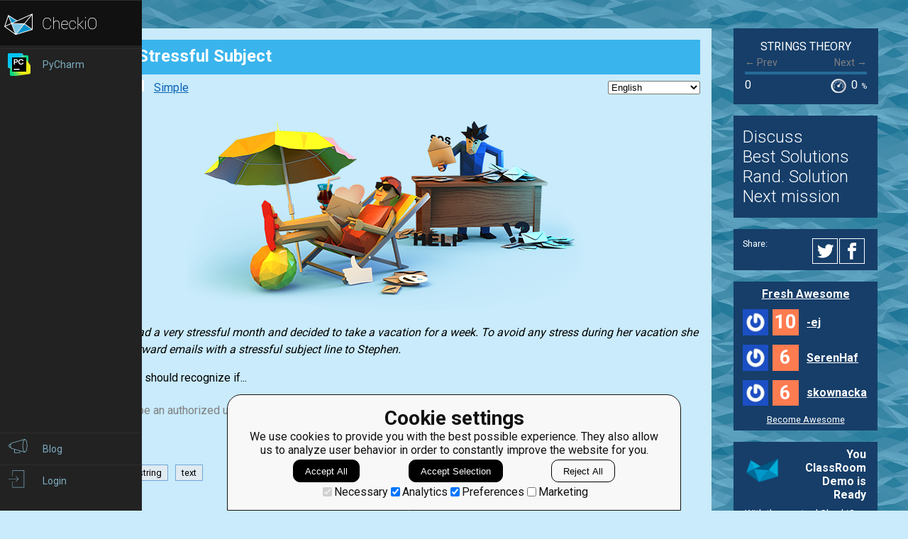

--- FILE ---
content_type: text/html; charset=utf-8
request_url: https://py.checkio.org/en/mission/stressful-subject/
body_size: 18432
content:
<!DOCTYPE html>
<html lang="en">
<head>
    
    <meta charset="utf-8">
    <title>
    
        
            Stressful Subject
        
    
    - python coding challenges - Py.CheckiO
</title>
    <meta itemprop="name" content="Stressful Subject mission. python coding challenges - Py.CheckiO" />
<meta name="description" content="Sofia had a very stressful month and decided to get a vacation for a week." />
<meta itemprop="description" content="Sofia had a very stressful month and decided to get a vacation for a week." />
<meta itemprop="image" content="https://d17mnqrx9pmt3e.cloudfront.net/media/missions/share/letters1.3.png" />


<!-- Twitter Card data -->
<meta name="twitter:card" content="summary_large_image">
<meta name="twitter:site" content="@PlayCheckiO">
<meta name="twitter:title" content="Stressful Subject mission. python coding challenges - Py.CheckiO">
<meta name="twitter:description" content="Sofia had a very stressful month and decided to get a vacation for a week.">
<meta name="twitter:creator" content="@PlayCheckiO">
<meta name="twitter:image" content="https://d17mnqrx9pmt3e.cloudfront.net/media/missions/share/letters1.3.png">

<!-- Open Graph data -->
<meta property="og:title" content="Stressful Subject mission. python coding challenges - Py.CheckiO" />
<meta property="og:type" content="article" />
<meta property="og:image" content="https://d17mnqrx9pmt3e.cloudfront.net/media/missions/share/letters1.3.png" />
<meta property="og:description" content="Sofia had a very stressful month and decided to get a vacation for a week." /> 
<meta property="og:site_name" content="Py.CheckiO - games for coders" />

    <meta name="viewport" content="width=device-width, initial-scale=1.0">

    


<link rel="icon" type="image/png" href="https://d17mnqrx9pmt3e.cloudfront.net/cdn/files2/images/favicons/32w/py.png" sizes="32x32">



<link rel="apple-touch-icon" href="https://d17mnqrx9pmt3e.cloudfront.net/cdn/files2/images/favicons/180w/py.png">



<link rel="icon" type="image/png" href="https://d17mnqrx9pmt3e.cloudfront.net/cdn/files2/images/favicons/192w/py.png" sizes="192x192">



    <link rel="stylesheet" href="https://d17mnqrx9pmt3e.cloudfront.net/mcss/base.css" media="screen" title="no title" charset="utf-8">
    <link href='https://fonts.googleapis.com/css?family=Roboto:400,500,300,700' rel='stylesheet' type='text/css'>

    <script>(function(w,d,s,l,i){w[l]=w[l]||[];w[l].push({'gtm.start':new Date().getTime(),event:'gtm.js'});var f=d.getElementsByTagName(s)[0],j=d.createElement(s),dl=l!='dataLayer'?'&l='+l:'';j.async=true;j.src='https://www.googletagmanager.com/gtm.js?id='+i+dl;f.parentNode.insertBefore(j,f);})(window,document,'script','dataLayer','GTM-PQTZQVLJ');</script>

<script>
    var GA_USERID = '0';
    var GA_USERLEVEL = 0;
    var GA_USERTAGS = '';
    var GA_USERDIFFICULTY = 'none';

    window.dataLayer = window.dataLayer || [];
</script>
    


    <script>
        window.sentryOnLoad = function () {
            Sentry.init({
                environment: "production-py"
            });
        };
    </script>
    <script src="https://js.sentry-cdn.com/5bab08250cd7c71b9d976893ee916021.min.js" crossorigin="anonymous"></script>


    
<script type="text/javascript">
    const SITE = {
        config: {},
        apiURLs: {
            'setSiteConfig': '/profile/set-site-config/',
        }
    };
</script>
    <script type="text/javascript">
    const STORAGE_THEME = 'theme';
    const THEME_DARK = 'theme-dark';
    const THEME_DEFAULT = 'theme-default';

    let documentElement = document.documentElement;

    function setTheme(themeName) {
        let currentTheme;
        if (themeName == THEME_DARK) {
            currentTheme = THEME_DEFAULT;
        } else {
            currentTheme = THEME_DARK;
        }

        localStorage.setItem(STORAGE_THEME, themeName);
        documentElement.classList.add(themeName);
        documentElement.classList.remove(currentTheme);
    }

    (function () {
        if (SITE.config.theme != null) {
            setTheme(SITE.config.theme);
        }
        else if (localStorage.getItem(STORAGE_THEME) === THEME_DARK) {
            setTheme(THEME_DARK);
        }
        else if (window.matchMedia && window.matchMedia('(prefers-color-scheme: dark)').matches) {
            setTheme(THEME_DARK);
        } else {
            setTheme(THEME_DEFAULT);
        }
    })();
</script>
    
    
<script type="text/javascript" src="https://d17mnqrx9pmt3e.cloudfront.net/jquery/jquery-2.2.4.min.js" crossorigin="anonymous"></script>

    
<script type="text/javascript" src="https://d17mnqrx9pmt3e.cloudfront.net/editor/lib/codemirror.js" crossorigin="anonymous"></script>
<script type="text/javascript" src="https://d17mnqrx9pmt3e.cloudfront.net/editor/mode/python/python.js" crossorigin="anonymous"></script>
<script type="text/javascript" src="https://d17mnqrx9pmt3e.cloudfront.net/editor/mode/javascript/javascript.js" crossorigin="anonymous"></script>

<link rel="stylesheet" href="https://d17mnqrx9pmt3e.cloudfront.net/editor/lib/codemirror.css">
<link rel="stylesheet" href="https://d17mnqrx9pmt3e.cloudfront.net/editor/theme/base16-dark.css">
<link rel="stylesheet" href="https://d17mnqrx9pmt3e.cloudfront.net/editor/theme/base16-light.css">
<link rel="stylesheet" href="https://d17mnqrx9pmt3e.cloudfront.net/editor/theme/elegant.css">
<link rel="stylesheet" href="https://d17mnqrx9pmt3e.cloudfront.net/editor/theme/monokai.css">
<link rel="stylesheet" href="https://d17mnqrx9pmt3e.cloudfront.net/editor/theme/night.css">
<link rel="stylesheet" href="https://d17mnqrx9pmt3e.cloudfront.net/editor/theme/nord.css">
<link rel="stylesheet" href="https://d17mnqrx9pmt3e.cloudfront.net/editor/theme/the-matrix.css">
<link rel="stylesheet" href="https://d17mnqrx9pmt3e.cloudfront.net/editor/theme/xq-light.css">
    
<script type="text/javascript" src="https://d17mnqrx9pmt3e.cloudfront.net/easymde/js/easymde-2.15.0.min.js" crossorigin="anonymous"></script>

<link rel="stylesheet" href="https://d17mnqrx9pmt3e.cloudfront.net/easymde/css/easymde-2.15.0.min.css">

    

<script type="text/javascript" src="https://d17mnqrx9pmt3e.cloudfront.net/js/widgets/countdown/jquery.countdown-2.1.0.min.js" crossorigin="anonymous"></script>
<script type="text/javascript" src="https://d17mnqrx9pmt3e.cloudfront.net/js/widgets/countdown/moment-2.29.1.min.js" crossorigin="anonymous"></script>
<script type="text/javascript" src="https://d17mnqrx9pmt3e.cloudfront.net/js/widgets/countdown/moment-timezone-with-data-0.5.33.js" crossorigin="anonymous"></script>

    
<script type="text/javascript" src="https://d17mnqrx9pmt3e.cloudfront.net/tsparticles/tsparticles.confetti.bundle.min.js" crossorigin="anonymous"></script>

    <script type="module" src="https://d17mnqrx9pmt3e.cloudfront.net/scripts/navbar.js" crossorigin="anonymous"></script>
    <script type="module" src="https://d17mnqrx9pmt3e.cloudfront.net/scripts/gtag.js" crossorigin="anonymous"></script>

    <script type="text/javascript" src="https://d17mnqrx9pmt3e.cloudfront.net/cdn/files2/lib/requirejs/require.js" crossorigin="anonymous"></script>

    <script>
        define('data/urls', {
	forum: {
		add: '/forum/add/',
		list: '/forum/',
	},
	profile: {
		login: '/login/checkio/'
	}
});

        // 

define('data/request', {
	interpreter: {
		id: null,
		slug: ''
	},
	site: {"advertising": [{"url": "/redirect/ad/jetbrains/left/?url=https%3A//www.jetbrains.com/pycharm/promo/%3Futm_source%3Dcheckio%26utm_medium%3Dcpc%26utm_campaign%3Dpycharm", "imageUrl": "https://d17mnqrx9pmt3e.cloudfront.net/media/sementadverti/PyCharm_icon.png", "name": "PyCharm"}], "analytics": "UA-1909926-5", "analyticsV2": "G-EYV4ZB11W6", "slug": "python", "domain": "py.checkio.org", "landingTitle": "Python practice", "metaTitle": "python coding challenges - Py.CheckiO", "metaDescription": "200 unique coding puzzles, 300000 python solutions. Improve your coding skills by playing games.", "prefix": "py", "identifier": "Py"},
	user: {"isAuthenticated": false, "idGa": "0"}

});

        define('data/interpreters', {
	interpreters: [{"id": 1, "slug": "python-27", "title": "Python 2.7", "logo": {"icon": "https://d17mnqrx9pmt3e.cloudfront.net/media/interpreters/icon/python2.png", "small": "https://d17mnqrx9pmt3e.cloudfront.net/media/interpreters/small/python2.png", "middle": "https://d17mnqrx9pmt3e.cloudfront.net/media/interpreters/middle/python2.png", "full": "https://d17mnqrx9pmt3e.cloudfront.net/media/interpreters/python2.png"}}, {"id": 2, "slug": "python-3", "title": "Python 3.8.0b3", "logo": {"icon": "https://d17mnqrx9pmt3e.cloudfront.net/media/interpreters/icon/python3.png", "small": "https://d17mnqrx9pmt3e.cloudfront.net/media/interpreters/small/python3.png", "middle": "https://d17mnqrx9pmt3e.cloudfront.net/media/interpreters/middle/python3.png", "full": "https://d17mnqrx9pmt3e.cloudfront.net/media/interpreters/python3.png"}}],
	currentInterpreter: {"slug": "python-3", "id": 2}
});

        function follow_user (username) {
            var request = new XMLHttpRequest();
            request.open('GET', '/community/quick-follow/' + username + '/');
            request.send();
            var elements = document.getElementsByClassName("btn__follow__" + username);
            while (elements.length > 0) {
                elements[0].remove();
            }
        }

    </script>
    
    <script>
        // 
define('data/task', {"code": "def is_stressful(subj: str) -> bool:\n    \"\"\"\n    recognize stressful subject\n    \"\"\"\n    return False\n\n\nprint(\"Example:\")\nprint(is_stressful(\"Hi\"))\n\nassert is_stressful(\"Hi\") == False\nassert is_stressful(\"I neeed HELP\") == True\nassert is_stressful(\"I neeed HLEP\") == False\n\nprint(\"The mission is done! Click 'Check Solution' to earn rewards!\")\n", "description": "<div><div class=\"for_info_only\" style=\"text-align: center\">\n<img src=\"https://d17mnqrx9pmt3e.cloudfront.net/media/missions/media/59ce692dcb1e480abc9cf269cab468ec/title.png\" style=\"max-height: 296px\">\n</div>\n<p class=\"for_info_only\">\n<i>Sofia has had a very stressful month and decided to take a vacation for a week.\n       To avoid any stress during her vacation she wants to forward emails with\n       a stressful subject line to Stephen.</i>\n</p>\n<p>\n    The function should recognize if...</p></div><div class=\"short_description\"><span class=\"short_description\">You should be an authorized user in order to see the full description and start solving this mission.</span></div>", "description_full": "<div class=\"for_info_only\" style=\"text-align: center\">\n<img src=\"https://d17mnqrx9pmt3e.cloudfront.net/media/missions/media/59ce692dcb1e480abc9cf269cab468ec/title.png\" style=\"max-height: 296px\"/>\n</div>\n<p class=\"for_info_only\">\n<i>Sofia has had a very stressful month and decided to take a vacation for a week.\n       To avoid any stress during her vacation she wants to forward emails with\n       a stressful subject line to Stephen.</i>\n</p>\n<p>\n    The function should recognize if a subject line is stressful.\n    A stressful subject line means that all letters are in uppercase, and/or the whole line ends\n    by at least 3 exclamation marks, and/or contains at least one of the following\n    \u201cred\u201d words: \"help\", \"asap\", \"urgent\". Any of those \"red\" words can be spelled\n    in different ways - \"HELP\", \"help\", \"HeLp\", \"H!E!L!P!\", \"H-E-L-P\", even in a\n    very loooong way \"HHHEEEEEEEEELLP,\" they just can't have any other letters interspersed between them.\n</p>\n<p>\n<strong>Input:</strong> Subject line as a string.\n</p>\n<p>\n<strong>Output:</strong> Boolean. \n</p>\n<div class=\"for_info_only\">\n<p>\n<strong>Examples:</strong>\n</p>\n<pre class=\"brush: python\">assert is_stressful(&quot;Hi&quot;) == False\nassert is_stressful(&quot;I neeed HELP&quot;) == True\nassert is_stressful(&quot;I neeed HLEP&quot;) == False\n</pre>\n</div>\n<p>\n<strong>Precondition:</strong>\n<li><i>Subject can be up to 100 letters</i></li>\n</p>\n", "description_partial": "<div><div class=\"for_info_only\" style=\"text-align: center\">\n<img src=\"https://d17mnqrx9pmt3e.cloudfront.net/media/missions/media/59ce692dcb1e480abc9cf269cab468ec/title.png\" style=\"max-height: 296px\">\n</div>\n<p class=\"for_info_only\">\n<i>Sofia has had a very stressful month and decided to take a vacation for a week.\n       To avoid any stress during her vacation she wants to forward emails with\n       a stressful subject line to Stephen.</i>\n</p>\n<p>\n    The function should recognize if...</p></div>", "id": 474, "is_editors_choice": false, "is_group_owner_access": false, "is_publication_mode_required": false, "is_publication_required": false, "is_publishable": true, "is_published": false, "is_score_game": false, "is_solved": false, "is_unlock_required": false, "language": "en", "owner": {"id": 1, "following_url": "/community/quick-follow/oduvan/", "is_limited_mode": false, "is_prouser": true, "is_staff": true, "level": 40, "username": "oduvan", "avatar_url": "https://d2l28oe7yi95h7.cloudfront.net/media/avatars/small/18157138_1555490524469977_1994333878486830083_n.jpg", "url": "/user/oduvan/"}, "publication_mode_message": "", "slug": "stressful-subject", "station_name": "Strings Theory", "title": "Stressful Subject"});


    </script>

    
    

    <meta name="viewport" content="width=device-width, initial-scale=1, maximum-scale=1, user-scalable=no">
    <meta name="format-detection" content="telephone=no"/>
    <meta name="format-detection" content="address=no"/>

    <link rel="stylesheet" href="https://d17mnqrx9pmt3e.cloudfront.net/mcss/mission.css" media="screen" title="no title" charset="utf-8">
    <link rel="stylesheet" href="https://d17mnqrx9pmt3e.cloudfront.net/editor/lib/codemirror.css">
    <style>
        .CodeMirror {
            height: inherit;
        }
        .CodeMirror-fullscreen {
            position: fixed !important;
            top: 0; left: 0; right: 0; bottom: 0;
            height: auto !important;
            z-index: 90000;
        }
        .cm-matchhighlight {
            border: 1px solid lightgreen; 
            border-left: 0px; 
            border-right: 0px; 
        }
    </style>

    
    <script type="module" src="https://d17mnqrx9pmt3e.cloudfront.net/scripts/guides.js" crossorigin="anonymous"></script>
    <script>
        var EDITOR = {
            user: {
                ID: 0,
                isAnonymous: true,
            },
            wsaio: "editor/None-474",
            config: {},
            configAvailableFields: ["theme", "hide_aside_stats", "auto_close_brackets", "auto_scroll_to_solutions", "highlight_same_word", "hide_best_solutions", "hot_key_to_run_code", "hot_key_to_check_solution", "hot_key_to_stop"],
            availableThemes: ["xq-light", "elegant", "default", "the-matrix", "monokai", "base16-dark", "base16-light", "night", "nord"],
            folder: "https://d17mnqrx9pmt3e.cloudfront.net/editor",
            task: {
                id: '474',
                isUnlockRequired: false,
                slug: 'stressful-subject',
                station: 'Strings Theory',
                solved: false,
                hasTitleImg: false,
                mediaFolder: 'https://d17mnqrx9pmt3e.cloudfront.net/media/missions/media/59ce692dcb1e480abc9cf269cab468ec/',
                extendEditor: '/mission/config-js-extend-options/task/474.js'
            },
            interpreter: {"slug": "python-3", "id": 2},
            apiURLs: {
                solveStats: '/mission/js-task-solve-stats/',
                cleanCode: '/mission/js-clean-code/',
                resetCode: '/mission/js-reset-task-code/474/',
                save: '/mission/js-task-save/',
                run: '/center/1/run/',
                console: '/center/1/console/',
                check: '/center/1/ucheck/',
                restore: '/center/1/restore/',
                'stop': '/center/1/stop/',
                'bestSolutions': '/api/publications-overview/?task=stressful-subject',
                'shareData': '/api/publications-sharing/?task=stressful-subject',
                'setAutoSharingConfig': '/class/set-auto-sharing-config/',
                'setEditorConfig': '/profile/set-editor-config/',
                'pair': '/api/pair-programming/',
                'user': '/api/user/',
            },
            links: {
                nextTask: '/mission/stressful-subject/next/',
                allSolutions: '/mission/stressful-subject/publications/',
                'static': 'https://d17mnqrx9pmt3e.cloudfront.net/editor',
                'mission': '/en/mission/stressful-subject/',
            },
            rjs_src: '/mission/rjs/?/mission/config-js-extend-options/task/474.js',
            isConsoleEnabled: true,
            isTesterModeEnabled: false,
            siteLanguage: 'python',
            accessCode: '',
            visual: {}
        };
        const PAIR_THREAD_ACTIONS = {"join": 10, "leave": 20, "kick": 25, "message": 30, "code": 40, "select": 50};
        EDITOR.visual.showConfetti = !EDITOR.task.solved;
        EDITOR.visual.showBestSolutionsTitle = !EDITOR.task.solved && EDITOR.task.hasTitleImg;

        var LANGUAGE_SLUG = 'en';
        var TASK_ID = '474';
        var inviteMessage = 'invites you to join a pair coding session';
    </script>

    

    
        <script id="language_notification" type="application/json">"notification"</script>
        <script type="text/javascript">
           var USER_QUEST_POINTS = 0,
               QUEST_TASK_UNLOCK_AMOUNT = 10,
               QUEST_PUBLICATIONS_UNLOCK_AMOUNT = 10;
        </script>
        <script type="module" src="https://d17mnqrx9pmt3e.cloudfront.net/scripts/quests.js" crossorigin="anonymous"></script>
        <script id="LANGUAGE_SUGGESTION_DATA" type="application/json">""</script>
        <script type="module" src="https://d17mnqrx9pmt3e.cloudfront.net/scripts/missions.js" crossorigin="anonymous"></script>
    
    
    
    <script type="module" src="https://d17mnqrx9pmt3e.cloudfront.net/scripts/editor.js" crossorigin="anonymous"></script>

    
</head>

<body>
    <script id="LTI_DATA" type="application/json">{"isAbsent": true, "isPresent": false}</script>
    
<noscript><iframe src="https://www.googletagmanager.com/ns.html?id=GTM-PQTZQVLJ" height="0" width="0" style="display:none;visibility:hidden"></iframe></noscript>
    <div class="auth-panel-container"></div>
    <nav class="nav-bar nav-bar--collapsed hidden js-navbar"></nav>
    <div class="ga-consent-popup js-gtag-consent-popup hidden"></div>
    <div class="js-popup-placeholder hidden"></div>
    
    

<div class="js-success-title hidden">Successful Operation!</div>
<div class="js-success-message hidden">Your data is up-to-date and ready for use!</div>
<div class="js-fail-title hidden">Failed Attempt!</div>
<div class="js-fail-message hidden">Something went wrong.</div>
<div class="js-required-message hidden">The field is required!</div>

<div class="quick-notifications js-notifications">

    <div class="notification hidden js-instant-notification">
        <div class="notification__wrapper">
            <div class="notification__icon notification__icon--fail hidden js-notification-icon"></div>
            <div class="notification__icon notification__icon--success hidden js-notification-icon"></div>
            <div class="notification__body">
                <div class="notification__title js-notification-title"></div>
                <div class="notification__text js-notification-text"></div>
            </div>
            <div class="notification__action notification__action--close hidden js-notification-close"></div>
        </div>
    </div>

</div>

    

    <div class="page__container page__container__taskinfo">
        <div id="main__container" class="page-container__column" role="main">
            
    <input type="hidden" name="csrfmiddlewaretoken" value="33gPoukPqL2COtNywzkkNLrXS47QOT3HSVN8TWqBEIoJIgDfLOpBWjOPdi677eNQ">
    
    
        

<input type="hidden" name="csrfmiddlewaretoken" value="33gPoukPqL2COtNywzkkNLrXS47QOT3HSVN8TWqBEIoJIgDfLOpBWjOPdi677eNQ">
<script id="IS_FOR_STAFF_ONLY" type="application/json">""</script>


    

    

<input type="hidden" id="currentPaymentType" value="own" />
<input type="hidden" id="currentPromoCode" />

<div class="awesome-purchase-popup js-awesome-purchase-popup  hidden">
    <div class="awesome-purchase-popup__blurred-area js-awesome-purchase-close"></div>
    <div class="awesome-purchase-popup__container">
        <div class="awesome-purchase-popup__header">
            <div class="awesome-purchase-popup__header__icon js-awesome-purchase-close"></div>
        </div>
        <div class="awesome-purchase-popup__header--mobile">
            <div class="awesome-purchase-popup__header__icon js-awesome-purchase-close"></div>
        </div>
        <div class="awesome-purchase-popup__body">
            <div class="awesome-purchase-popup__body__title">
                Buy Awesome Account
            </div>
            <div class="awesome-purchase-popup__body__options js-payment-block"></div>
            <div class="awesome-purchase-popup__body__controls">
                <a class="awesome-purchase-popup__body__control" href="/payments/become-awesome/">Learn More</a>
            </div>
        </div>
    </div>
</div>

    <script id="REPORT_DATA" type="application/json">{"missionReportUrl": "/mission/create-task-description-report/", "hintReportUrl": "/hints/create-mission-hint-description-report/", "icon": "/static/logos/py.svg"}</script>
    <div class="simple-header simple-header--thin-bottom">
        <div class="simple-header__icon-block">
            <div class="simple-header__icon">
                <img src="https://d17mnqrx9pmt3e.cloudfront.net/media/logos/task/middle/stressful-subject-disabled.png" alt="Stressful Subject">
            </div>
        </div>
        <div class="simple-header__title-block">
            <div class="simple-header__title">
                <div class="simple-header__name">
                    <h1>Stressful Subject</h1>
                </div>
                
            </div>
        </div>
    </div>

    <div class="main-container__missions__content">
        <div class="missions-content__nav">
            <span class="missions-content__nav__empty">
                
            </span>
            
                <div class="missions-content__nav__difficulty">
                    
                        <div class="task-difficulty difficulty-3">
                            <div class="difficulty-icon"></div>
                            
                                <a href="https://py.checkio.org/forum/post/17083/mission-complexityaccount-difficulty/">Simple</a>
                            
                        </div>
                    
                </div>
            

            <div class="missions-content__nav__languages">
                
                    <div class="missions-content__nav__languages__panel">
                        <select class="js-language-select" name="language-choice">
                            
                                
                                    
                                        <option value="/de/mission/stressful-subject/?notification=language" title="de">
                                            German
                                        </option>
                                    
                                 
                            
                                
                                    
                                        <option value="/en/mission/stressful-subject/?notification=language" selected title="en">
                                            English
                                        </option>
                                    
                                 
                            
                                
                                    
                                        <option value="/fr/mission/stressful-subject/?notification=language" title="fr">
                                            French
                                        </option>
                                    
                                 
                            
                                
                                    
                                        <option value="/pl/mission/stressful-subject/?notification=language" title="pl">
                                            Polish
                                        </option>
                                    
                                 
                            
                                
                                    
                                        <option value="/ru/mission/stressful-subject/?notification=language" title="ru">
                                            Russian
                                        </option>
                                    
                                 
                            
                                
                                    
                                        <option value="/uk/mission/stressful-subject/?notification=language" title="uk">
                                            Ukrainian
                                        </option>
                                    
                                 
                            
                                
                                    
                                        <option value="/zh-hans/mission/stressful-subject/?notification=language" title="zh-hans">
                                            Simplified Chinese
                                        </option>
                                    
                                 
                            
                        </select>
                    </div>
                
            </div>
        </div>
        <div class="missions-content__description">
            
                
                
                    
    
        
    


                    
                
            

            

            

            <div class="missions-content__description__text js-mission-description-report">
                

                

                <div><div class="for_info_only" style="text-align: center">
<img src="https://d17mnqrx9pmt3e.cloudfront.net/media/missions/media/59ce692dcb1e480abc9cf269cab468ec/title.png" style="max-height: 296px">
</div>
<p class="for_info_only">
<i>Sofia has had a very stressful month and decided to take a vacation for a week.
       To avoid any stress during her vacation she wants to forward emails with
       a stressful subject line to Stephen.</i>
</p>
<p>
    The function should recognize if...</p></div><div class="short_description"><span class="short_description">You should be an authorized user in order to see the full description and start solving this mission.</span></div>

                

                

                
            </div>

            
        </div>

        

        
    </div>

    
        <div class="content-controls js-content-controls">
            <div class="content-controls-tags">
                
                    <ul>
    
        <li><a href="/mission/search/?q=tag%3Aparsing" class="main-tag" title="parsing">parsing</a></li>
    
        <li><a href="/mission/search/?q=tag%3Astring" class="main-tag" title="string">string</a></li>
    
        <li><a href="/mission/search/?q=tag%3Atext" class="main-tag" title="text">text</a></li>
    
</ul>
                
            </div>
            
                <div class="content-controls-authors">
                    <div class="content-controls-authors-label">
                        <label>by:</label>
                    </div>
                    <div class="content-controls-authors-widget">
                        <div class="user-widget-follow">
    <div class="user-widget__avatar">
        <img src="https://d2l28oe7yi95h7.cloudfront.net/media/avatars/small/18157138_1555490524469977_1994333878486830083_n.jpg" alt="" title="oduvan">
    </div>
    <div class="user-widget__level user-widget__level--pro">
        <span>40</span>
    </div>

    <div class="user-widget__title">
        <div class="user-widget__username">
            <a href="/user/oduvan/" title="oduvan" class="username">oduvan</a>
        </div>
        
    </div>

</div>
                    </div>
                </div>
                <div class="content-controls-rate js-content-rate">
                    
                        

<div class="like-block">
    <span class="post_likes">
        
            <label class="voting">
                Rating: 49
            </label>
            <a class="bn_login_to_vote" href="/login/checkio/?action=sign_up&next=/en/mission/stressful-subject/">Sign up to vote</a>
        
    </span>
</div>

<script type="text/javascript">
    (function(){

        function getCookie(name) {
            var nameEQ = name + '=',
                ca = document.cookie.split(';'),
                lastValue, i, c;
            for (i = 0; i < ca.length; i++) {
                c = ca[i];
                while (c.charAt(0) === ' ') {
                    c = c.substring(1, c.length);
                }
                if (c.indexOf(nameEQ) === 0) {
                    lastValue = c.substring(nameEQ.length, c.length);
                }
            }
            return lastValue;
        }

        function sendTaskFeedback(taskId, languageSlug, feedback) {
            data = {
                'text': feedback,
                'task': taskId,
                'language': languageSlug
            }

            $.ajax({
                method: 'POST',
                headers: {
                    'X-CSRFToken': getCookie('csrftoken'),
                },
                data: JSON.stringify(data),
                contentType: "application/json; charset=utf-8",
                dataType: "json",
                url: '/mission/create-task-report/',
                success: function(data) {

                },
                error: function(xhr, status, error) {
                    alert(error);
                }
            });

        }

        var URL_VOTE_UP = '/vote/missions/task/474/up/',
            URL_VOTE_DOWN = '/vote/missions/task/474/down/',
            URL_VOTE_CLEAR = '/vote/missions/task/474/clear/',
            VOTE_OBJECT_ID = 474,

            $loadingBlock = document.getElementById('loadingBlock'),
            $voteBlock = document.body.querySelector('.like-block'),
            $bns = $voteBlock.querySelectorAll('.bn'),
            $score = $voteBlock.querySelector('.voting_score'),
            $bnVoted = $voteBlock.querySelector('.bn_voted'),

            hideButtons = function(e){
                for(var i=0; i<$bns.length; i++) {
                    var $buttonEl = $bns[i];
                    $buttonEl.hidden = true;
                };
                $loadingBlock.style.display = 'inline-block';
            };
            showButtons = function(e){
                $loadingBlock.style.display = 'none';
                for(var i=0; i<$bns.length; i++) {
                    var $buttonEl = $bns[i];
                    $buttonEl.hidden = false;
                };
            };
            bn_vote_click = function(e){
                var $el = e.target,
                    request_url = $el.className.indexOf('bn_vote_up') > -1 ? URL_VOTE_UP : (
                            $el.className.indexOf('bn_vote_down') > -1 ? URL_VOTE_DOWN : URL_VOTE_CLEAR
                        ),
                    prevScore = $score.innerText,
                    xhr = new XMLHttpRequest();
                $score.innerText = '...';
                if ($bnVoted) {
                    $bnVoted.classList.remove('bn_voted');
                }
                xhr.open('GET', request_url);
                xhr.onreadystatechange = function () {
                    if (xhr.readyState !== 4) {
                        showButtons();
                        return;
                    }
                    if (xhr.status !== 200) {
                        $score.innerText = prevScore;
                        if ($bnVoted) {
                            $bnVoted.classList.add('bn_voted');
                        }
                        alert('Some issue with a request');
                        showButtons();
                        return;
                    }
                    var data = JSON.parse(xhr.responseText);

                    if (!data.success) {
                        if ($bnVoted) {
                            $bnVoted.classList.add('bn_voted');
                        }
                        $score.innerText = prevScore;
                        alert('The vote wasn\'t accepted: ' + data.error_message);
                        showButtons();
                        return;
                    } else {
                        $el.classList.add('bn_voted');
                        $bnVoted = $el;
                        $score.innerText = data.score.score;
                        showButtons();

                        if (data.is_feedback_available){
                            let feedback = prompt("Why you don't like the mission?");
                            if (feedback != null) {
                                sendTaskFeedback(VOTE_OBJECT_ID, LANGUAGE_SLUG, feedback);
                            }
                        };

                        return;
                    }
                };
                xhr.send();
                hideButtons();
            };
        for(var i=0; i<$bns.length; i++) {
            var $el = $bns[i];
            $el.addEventListener("click", bn_vote_click);
        }
    })()
</script>

                    
                </div>
            
        </div>
    

    <div class="solve_it_panel">
        

        
    </div>

    

    <div class="missions-content__footer js-missions-content-footer"></div>

    <div class="modals hidden js-editor-modals">
        <div class="win win_settings js-editor-settings">
            <div class="title">Settings</div>
            <div class="available_themes js-available-themes"></div>
            <div class="options">
                <b>Code:</b>
                <ul>
                    <li>
                        <input type="checkbox" id="id_val_auto_close_brackets" class="val_auto_close_brackets js-auto-close-brackets"  value="1" />
                        <label for="id_val_auto_close_brackets">Auto close brackets and quotes</label>
                    </li>
                    <li>
                        <input type="checkbox" id="id_val_highlight_same_word" class="val_highlight_same_word js-highlight-same-word"  value="1" />
                        <label for="id_val_highlight_same_word">Highlight the same word</label>
                    </li>
                    
                </ul>

                <b>Other:</b>
                <ul>
                    <li>
                        <input type="checkbox" id="id_val_auto_scroll_to_solutions" class="val_auto_scroll_to_solutions js-auto-scroll-solutions"  value="1" />
                        <label for="id_val_auto_scroll_to_solutions">Auto scroll to the best solutions after successful check</label>
                    </li>
                    <li>
                        <input type="checkbox" id="id_val_hide_best_solutions" class="val_hide_best_solutions js-hide-best-solutions"  value="1" />
                        <label for="id_val_hide_best_solutions">Do not show the best solutions (but those are still available after "View All Solutions" button)</label>
                    </li>
                </ul>

                <div id="hot_keys_errors" class="hidden">Invalid hot key. Each hot key should be unique and valid</div>
                <b>Hot keys:</b>
                <ul>
                    <li>
                        <table class="table_hot_keys">
                            <tr><td><label for="id_run_code">to Run Code: </label></td><td>
                                <input
                                    id="id_run_code"
                                    value=""
                                    readonly
                                />
                            </td></tr>
                            <tr><td><label for="id_check_solution">to Check Solution: </label></td><td>
                                <input
                                    id="id_check_solution"
                                    value=""
                                    readonly
                                />
                            </td></tr>
                            <tr><td><label for="id_hot_key_to_stop">to Stop: </label></td><td>
                                <input
                                    id="id_hot_key_to_stop"
                                    value=""
                                    readonly
                                />
                            </td></tr>
                        </table>
                    </li>
                </ul>
            </div>
            <div class="btns">
                <a class="btn bn_save js-button-save-settings ga" data-action="settings" data-label="save">Save & Reload</a>
                <a class="btn bn_close js-button-close-modal">Close</a>
            </div>
        </div>
        <div class="win win_extensions">
            <div class="title">CheckiO Extensions</div>
            <div class="details">
                <p>CheckiO Extensions allow you to use local files to solve missions. More info in a
                    <a target="_blank" href="https://py.checkio.org/blog/new-tool-checkio-client/">blog post</a>.</p>
                <p>In order to install CheckiO client you'll need installed <a target="_blank" href="https://www.python.org/downloads/">Python</a> (version at least 3.8)</p>
                <p>Install CheckiO Client first:</p>
                <p>
                    <pre>pip3 install checkio_client</pre>
                </p>
                <p>Configure your tool</p>
                <p>
                    <pre>checkio --domain=py config --key=</pre>
                </p>
                <p>
                    Sync solutions into your local folder
                </p>
                <p>
                    <pre>checkio sync</pre>
                </p>
                <p>
                    (in beta testing) Launch local server so your browser can use it and sync solution between local file end extension on the fly. (doesn't work for safari)
                </p>
                <p>
                    <pre>checkio serv -d</pre>
                </p>
                <p>Alternatevly, you can install Chrome extension or FF addon</p>
                <p>
                    <pre>checkio install-plugin</pre>
                    <pre>checkio install-plugin --ff</pre>
                    <pre>checkio install-plugin --chromium</pre>
                </p>
                <p>
                    <a target="_blank" href="https://py.checkio.org/blog/new-tool-checkio-client/">Read more here</a> about other functionality that the checkio client provides. Feel free to <a target="_blank" href="https://github.com/CheckiO/checkio-client/issues">submit an issue</a> in case of any difficulties.
                </p>
            </div>
            <div class="btns">
                <a class="btn bn_close js-button-close-modal">Close</a>
            </div>
        </div>
        <div class="win win_pair_start">
            <div class="title">Pair Programming (Beta-version)</div>
            <div class="details">
                <p>Welcome to Pair Programming! Engage in real-time collaboration on coding projects by starting a session and sharing the provided unique URL with friends or colleagues. This feature is perfect for joint project development, debugging, or learning new skills together. Simply click 'Start Session' to begin your collaborative coding journey!</p>
                <p style="text-align: center;"><input style="width: 50%;" name="url" value="Loading..." readonly /> <a class="btn copy bn_copy_pair_url js-copy-pair-url"></a></p>
            </div>
            <div class="btns">
                <a class="btn bn_start">Start Session</a><a class="btn js-button-pair-close bn_close">Close</a>
            </div>
        </div>
        <div class="win win_pair_wait">
            <div class="title">Waiting for Pair Programming to start...</div>
            <div class="details">
                <p>You are trying to join a pair programming session that has not started yet.</p>
                <p>Please wait for the session creator to join.</p>
            </div>
            <div class="btns">
                <a class="btn bn_pair_exit">Leave</a>
            </div>
        </div>
        <div class="win win_pair_wait_reconnect">
            <div class="title">Waiting for Pair Programming to reconnect...</div>
            <div class="details">
                <p>It looks like the creator of the pair programming session closed the editor window.</p>
                <p>It might happen accidentally, so that you can wait for reconnection.</p>
            </div>
            <div class="btns">
                <a class="btn bn_pair_exit">Leave</a>
            </div>
        </div>
        <div class="bg js-background"></div>
    </div>

    <div class="container__missions__actions js-actions">
        <div class="loading hidden"></div>
        <div class="info hidden">
            <a class="btn bn_solveit ga js-button-solveit js-guides-editor-intro-2"
                rel="nofollow" title="Solve It" data-action="do" data-label="solve">Solve
                 (+8 points)
                </a>
        </div>
        <div class="solving hidden">
            <div class="pair js-pair-submenu hidden">
                <div class="user pair_submenu bn_pair_menu ga" data-action="pair_submenu" data-label="show">
                    <img class="avatar" src="">
                    <span class="name">Editor...</span>
                </div>
                <div class="list">
                    <a class="btn bn_owner_profile" target="_blank" href="">Owner...</a>
                    <a class="btn bn_editor_profile" target="_blank" href="">Editor...</a>
                    <a class="btn bn_pair_suggest_editor">Suggest to Edit...</a>
                    <a class="btn bn_pair_request_editor">Request Edit Permission</a>
                    <a class="btn bn_become_editor">Become Editor</a>
                    <a class="btn bn_pair_exit">Exit Pair Session</a>
                </div>
                <div class="sublist js-sublist hidden">
                    <div class="users js-users"></div>
                    <a class="btn bn_back_to_list">back</a>
                </div>
            </div>
            <div class="btns js-editor-buttons">
                <a class="btn bn_run ga js-editor-run-button js-guides-editor-intro-3" data-action="do" data-label="run" rel="nofollow" >Run Code
                    <span class="btn__hotkey"> ()</span>
                </a>
                <a class="btn bn_check ga js-editor-check-button js-guides-editor-intro-4" data-action="do" data-label="check" rel="nofollow">Check Solution
                    <span class="btn__hotkey"> ()</span>
                </a>
                <a class="btn bn_stop hidden ga js-editor-stop-button" data-action="do" data-label="stop" rel="nofollow">Stop
                    <span class="btn__hotkey"> ()</span>
                </a>
            </div>
            <div class="submenu js-submenu">
                <a class="btn bn_show_submenu js-button-show-submenu ga" data-action="submenu" data-label="show">&#9660;</a>
                <a class="btn bn_hide_submenu js-button-hide-submenu">&#9650;</a>
                <div class="list">
                    <a class="btn bn_fullscreen js-button-fullscreen">Fullscreen mode</a>
                    <a class="btn bn_reset_code js-button-reset-code ga"  data-action="submenu" data-label="reset_code">Reset code to inital...</a>
                    
                        <a class="btn bn_clean_code js-button-clean-code ga" data-action="submenu" data-label="clean_code">Format code (black)</a>
                    
                    
<!--                        <a class="btn bn_extensions js-button-extensions ga" data-action="submenu" data-label="extensions">Extensions...</a>-->
                    
                    <a class="btn bn_pair ga" data-action="submenu" data-label="pair">Pair programming (beta)...</a>
                    <a class="btn bn_pair_request_edit ga" data-action="submenu" data-label="pair_request_edit" style="display: none;">Request Pair Editing...</a>
                    <a class="btn bn_settings js-button-settings ga" data-action="submenu" data-label="settings">Settings...</a>
                </div>
            </div>
            <div class="syncing hidden js-syncing"></div>
        </div>
        <div class="solutions hidden">
            <div class="btns">
                
                    <a class="btn bn_solutions_leaderboard ga" data-action="do" data-label="all_solutions"
                        href="/mission/stressful-subject/publications/" rel="nofollow">
                        All Solutions
                    </a>
                    <a class="btn bn_next_mission ga" data-action="do" data-label="next_mission"
                        href="/mission/stressful-subject/next/" rel="nofollow">
                        Next Missions
                    </a>
                
            </div>
        </div>
        
        <div class="action_questions js-action-questions hidden">
            <div class="pair_question hidden">Do you want to be an editor? <a class="say_yes">Yes</a> or <a class="say_no">No</a></div>
        </div>
    </div>

    <div class="container__missions__actions__place js-missions-actions-place"></div>
    <div class="container__fullscreen hidden js-container-fullscreen">
        <a class="btn bn_exit_fullscreen js-button-exit-fullscreen">&times;</a>
    </div>
    <div class="container__missions__editor js-missions-editor" tabindex="0">
        <textarea style="width: 1px; height: 1px;" id="code"></textarea>
    </div>

    <div class="container__missions__result__place js-missions-result-place"></div>

    <div class="container__missions__result hidden js-results  ">
        <div class="result__split js-results-split"></div>
        <div class="result__run">
            <div class="out">
                <div class="scroll_out js-scroll-out">
                    <div class="l"></div>
                    <div class="loading hidden"></div>
                    <div class="paceholder">&nbsp;</div>
                    <div class="paceholder">&nbsp;</div>
                </div>
                <div class="mobile_panel js-mobile-panel">
                    <a class="btn_toggle_check_result hidden js-toggle-check-result ga" data-action="results" data-label="mobile_hide">
                        <label class="js-toggle-check-label">out</label>
                    </a>
                </div>
            </div>
            <div class="check_result hidden js-check-result">
                <div class="slider js-check-result-slider ga"  data-action="results" data-label="slider">
                    <a class="prev-game js-prev-game"><label>&lt;&lt;</label></a>
                    <a class="prev-slide js-prev-slide"><label>&lt;</label></a>
                    <div class="slide-name js-slide-name"></div>
                    <a class="next-slide js-next-slide"><label>&gt;</label></a>
                    <a class="next-game js-next-game"><label>&gt;&gt;</label></a>
                </div>
                <div class="html js-check-result-html"></div>
            </div>
        </div>
        <div class="result__in">
            <label>&gt;&gt;&gt;</label>
            <input type="text" class="js-input-element" />
            <a class="btn btn_exec js-console-button-exec">exec</a>
            <a class="btn btn_toggle_console js-toggle-console ga" data-action="results" data-label="toggle_console">show</a>
        </div>
    </div>

    <div class="container__missions__solutions hidden js-missions-solutions">
        <div class="loading js-missions-solutions-loading"></div>
    </div>

    <div class="container__missions__next_step hidden js-missions-next-step js-guides-editor-intro-5">
        <h1>Whats Next?</h1>

        <div class="whatsnew_settings hidden js-solutions-settings">
            <div>
                <input type="checkbox" id="id_val_hide_best_solutions_wn" class="val_hide_best_solutions js-hide-best-solutions"  value="1" />
                <label for="id_val_hide_best_solutions_wn">Do not show the best solutions (but those are still available after "View All Solutions" button)</label>
            </div>
        </div>

        <div class="container__missions__next_step__restriction js-next-restriction"></div>
        
            <div class="buttons_list">
            <div class="free_wait js-free-wait">
                <div class="explanation">
                    Free accounts will see Best CheckiO solutions with some delay.
                </div>
                <div class="will_be_opened">
                    Best Solutions will be opened in <span id="missions-countdown" class="free_wait_timer js-missions-countdown">a moment</span>
                </div>
                <a data-galabel="become_awesome" class="btn btn_become_awesome ga"  data-action="next" data-label="become_awesome" href="/payments/become-awesome/">Become Awesome and Don't wait</a>
            </div>
            <div class="restriction_wait js-restriction-wait">
                <div class="explanation">
                    The next stage is "<span class="js-explanation-text"></span>"
                </div>
                <div class="will_be_opened">
                    Will be activated in <span class="restriction_timer js-restriction-timer"></span>
                </div>
            </div>
            <a data-galabel="more_solutions" class="btn btn_more_solutions js-button-more-solutions ga" data-action="next" data-label="more_solutions" href="/mission/stressful-subject/publications/">View More Solutions</a>
            <a data-galabel="random_review" class="btn btn_random_review js-button-random-review ga" data-action="next" data-label="random_review" href="/mission/stressful-subject/publications/review/">Random Review Solutions</a>

            <div class="share_solution hidden js-share-solution">
                <div class="loading"></div>
            </div>

            <a data-galabel="next_mission" class="btn btn_next_mission ga" data-action="next" data-label="next_mission" href="/mission/stressful-subject/next/">Go to the next mission</a>
            
        </div>
        
        <div class="link_list">
            
                <a data-galabel="back_to_list" class="ga" data-action="next" data-label="back_station" href="/station/scientific-expedition/">Back to the list of missions</a>
                |
            
            <a data-galabel="back_to_map" class="ga" data-action="next" data-label="back_map" href="/">Back to the map</a>
            |
            <a data-galabel="open_settings" class="ga open_settings js-open-settings" data-action="next" data-label="open_settings">Settings</a>
        </div>
    </div>

    
        <script type="text/template" id="template_share">
            <div class="solution js-solution">
                <div class="share_auto js-share-auto">
                    <input type="checkbox" id="id_val_auto_sharing_wn" class="val_auto_sharing js-val-auto-sharing" />
                    <label for="id_val_auto_sharing_wn">Share the solution automatically in <span id="auto-share-countdown" class="detail js-share-detail"></span>, so it can be reviewed. (If you share it manually, it wouldn't be auto-shared)</label>
                </div>
                <div class="share_more js-share-more">
                    <span>You already have a </span><a class="link js-share-link" target="_blank">shared solution</a><span> for the mission.</span><span class="span_share_more_question"> Do you want to share one more solution?</span>
                </div>
                <div class="share_button">
                    <a data-galabel="share_own_solution" class="btn btn_share_own_solution js-share-own-solution-link ga" data-action="next" data-label="share_own" href="/mission/stressful-subject/publications/add/">Share now<div class="detail js-share-detail"></div></a>
                </div>
            </div>
        </script>
    

    <script type="text/template" id="template_solution">
        <div class="solution">
            <div class="info_row">
                <div class="title"></div>
                <div class="user_col">
                    <div class="user-widget-follow ga">
                        <div class="user-widget__avatar">
                            <img src="" alt="" title="">
                        </div>
                        <div class="user-widget__level">
                            <span></span>
                        </div>
                        <div class="user-widget__title">
                            <div class="user-widget__username">
                                <a href="" title="" class="username js-username"></a>
                            </div>
                            <div class="user-widget__follow">
                                <a href="#" class="js-follow-user" data-url=""></a>
                            </div>
                        </div>
                    </div>
                </div>
                <div class="name_col">
                    <a href="" class="solution_name link_to_solution ga">UNSET</a>
                    <a href="" class="solution_date link_to_solution ga">UNSET</a>
                </div>
                <div class="action_col">
                    <a class="btn btn-all-solutions ga" href="">All</a>
                    <div class="action_col__links">
                        <div class="action_col__links__following">
                            <a href="" class="solutions_more_following ga"></a>
                            <div class="solutions_more_following_text"></div>
                        </div>
                        <div class="action_col__links__following_likes">
                            <a href="" class="solutions_more_following_likes ga"></a>
                            <div class="solutions_more_following_likes_text"></div>
                        </div>
                    </div>
                </div>
            </div>
            <div class="code_row js-code-highlight">
                <pre></pre>
            </div>
            <div class="best_comment_row">
                <div class="comment">
                    <div class="comment__best">
                        <div class="comment__best__text"></div>
                        <div class="comment__best__more">
                            <a class="ga" href="">0 More reviews...</a>
                        </div>
                    </div>

                    <div class="comment__user">
                        <div class="user-widget-follow ga">
                            <div class="user-widget__avatar">
                                <img src="" alt="" title="">
                            </div>
                            <div class="user-widget__level">
                                <span></span>
                            </div>
                            <div class="user-widget__title">
                                <div class="user-widget__username">
                                    <a href="" title="" class="username js-username"></a>
                                </div>
                                <div class="user-widget__follow">
                                    <a href="#" class="js-follow-user" data-url=""></a>
                                </div>
                            </div>
                        </div>
                    </div>
                </div>
            </div>
        </div>
    </script>
    

    <style>/*Please dont change it */

/*Common*/

.animation_results,
.animation_results .x-panel-body{
    background-color: #dfe8f7;
}

.tryit_results,
.tryit_results .x-panel-body{
    background-color: #dfe8f7;
    overflow: auto;
}

.animation-success {
    background: linear-gradient(to bottom, #ffac54 0%,#ff8d2c 100%);
}

.animation-success div {
    background-repeat: no-repeat;
    height: 60px;
    width: 390px;
    background-image: url("http://www.checkio.org/static/imgv3/task_solved.png");
}

.center-exp {
    margin-left:auto;
    margin-right:auto;
    display:table;
}

/* Animation */
.animation-content{
    background-color: #dfe8f7;
    color: #696969;
    font-family: Verdana, Arial, helvetica, sans-serif;;
    font-size: 15px;
    width: 100%;
}

.animation-content .call,
.animation-content .answer,
.animation-content .output{
    font-weight: bold;
    padding: 10px;
    border: 2px dotted #a9a9a9;
    margin: 10px;
    color: black;
    text-align: center;
    letter-spacing: 1px;
    word-break: break-word;
    white-space: pre-wrap;
}

.animation-content .error{
    color: #de0202;
    border-color: #de0202;
}

.tryit-content {
    background-color: #dfe8f7;
    font-family: Verdana, Arial, helvetica, sans-serif;
}

.tryit-content .tool td{
    text-align: center;
    vertical-align: top;
    padding: 3px;
}

/*it for firefox*/
.tryit-content .tool tr:first-child td:last-child {
    height: 20%;
}

.tryit-content .checkio-result{
    font-size: 16px;
    text-align: center;
    color: #294270;
    width: 160px;
}

.tryit-content .btn {
    padding: 4px 6px;
    font-size: 14px;
    font-family: Verdana, Arial, helvetica, sans-serif;;
    font-weight: 500;
    line-height: 1.428571429;
    text-align: center;
    white-space: nowrap;
    vertical-align: middle;
    cursor: pointer;
    border: 1px solid transparent;
    border-radius: 4px;
    background-color: #8FC7ED;
}

.tryit-content .btn:focus {
    outline: thin dotted #333;
    outline: 5px auto -webkit-focus-ring-color;
    outline-offset: -2px;
}

.tryit-content .btn:hover,
.tryit-content .btn:focus {
    text-decoration: none;
    background-color: #65A1CF;
}

.tryit-content .btn:active,
.tryit-content .btn.active {
    outline: 0;
    -webkit-box-shadow: inset 0 3px 5px rgba(0, 0, 0, 0.5);
    box-shadow: inset 0 3px 5px rgba(0, 0, 0, 0.5);
}

.tryit-content .btn.disabled,
.tryit-content .btn[disabled],
fieldset[disabled] .btn {
    pointer-events: none;
    cursor: default;
    opacity: 0.65;
    filter: alpha(opacity=65);
    -webkit-box-shadow: none;
    box-shadow: none;
}

.tryit-content input[type="text"],
.tryit-content input[type="number"]
{
    display: inline-block;
    padding: 4px 6px;
    font-size: 14px;
    line-height: 1.428571429;
    font-family: inherit;
    color: #294270;
    vertical-align: middle;
    background-color: #ffffff;
    border: 1px solid #cccccc;
    border-radius: 4px;
    -webkit-box-shadow: inset 0 1px 1px rgba(0, 0, 0, 0.075);
    box-shadow: inset 0 1px 1px rgba(0, 0, 0, 0.075);
    -webkit-transition: border-color ease-in-out 0.15s, box-shadow ease-in-out 0.15s;
    transition: border-color ease-in-out 0.15s, box-shadow ease-in-out 0.15s;
}

.tryit-content input[type="text"]:focus,
.tryit-content input[type="number"]:focus{
    border-color: rgba(82, 168, 236, 0.8);
    outline: 0;
    -webkit-box-shadow: inset 0 1px 1px rgba(0, 0, 0, 0.075), 0 0 8px rgba(82, 168, 236, 0.6);
    box-shadow: inset 0 1px 1px rgba(0, 0, 0, 0.075), 0 0 8px rgba(82, 168, 236, 0.6);
}

.tryit-content input[type="text"][disabled],
.tryit-content input[type="number"][readonly]{
    cursor: not-allowed;
    background-color: #eeeeee;
}

/* Your CSS */
/*          */
.animation-content .explanation span.red_word {
    font-weight: bold;
    color: #FA8F00
}
.animation-content .explanation span.normal {
    font-weight: bold;
    color: #4094C7;
}
</style>
    
        <script type="text/template" id="template_io_animation">
            <div class="animation-content center-exp">
                <div class="output"></div>
                <div class="explanation center-exp"></div>
                <div class="answer"></div>
                <div class="call">
                    <div></div>
                </div>
            </div>
        </script>
        <script type="text/template" id="template_animation">
    <div class="animation-content center-exp">
        <div class="output"></div>
        <div class="explanation center-exp"></div>
        <div class="answer"></div>
        <div class="call"></div>
    </div>
</script>

<script type="text/template" id="template_tryit">
    <div class="tryit-content center-exp">
        <table class="tool">
            <tr>
                <td>
                    <input type="text" value="test">
                </td>
                <td>
                    <button class="bn-check btn">Action</button>
                </td>
            </tr>
            <tr>
                <td colspan="2" class="checkio-result">
                </td>
            </tr>

        </table>
    </div>
</script>
    

        </div> <!--end of main_container-->

        <div id="aside__container" class="page-container__column">
            
    
        <div class="aside__row aside__row__fix-width">
            <div class="station-widget__container">

    <div class="station-widget__name">
        
            <a href="/station/scientific-expedition/" title="Strings Theory">
                Strings Theory
            </a>
        
    </div>

    
        <div class="station-widget__controls">
            
                <a class="station__info disabled">&larr; Prev</a>
            
            
                <a class="station__info disabled">Next &rarr;</a>
            
        </div>
    

    <div class="station-widget__progress-wrapper">
        <div class="station-widget__progress" style="width: 0%"></div>
    </div>

    <div class="station-widget__stats">
        <span class="station-widget__score">
            
                0
            
        </span>

        <div class="station-widget__percentage-wrapper">
            
                0
                <span class="station-widget__percentage">%</span>
            
        </div>
    </div>

</div>
        </div>

        <div class="aside__row">
            


    <div class="mission__aside__menu">
        <ul>
            
            <li>
                <a href="/forum/?q=tag%3Atask.stressful-subject&from=right" class="bn bn_forum">
                   Discuss
                </a>
            </li>
            
                <li>
                    <a href="/mission/stressful-subject/publications/" class="bn bn_task_top"
                       title="To see best solutions">Best Solutions
                    </a>
                </li>
                
                <li>
                    <a href="/mission/stressful-subject/publications/review/"
                       class="bn bn_random" title="Review solutions for this mission">Rand. Solution
                    </a>
                </li>
            

            <li>
                <a href="/mission/stressful-subject/next/?from=right_menu" title="Go to next recommended mission">Next mission</a>
            </li>
            
        </ul>
    </div>


        </div>

        
            <div class="aside__row">
                <div class="widget social__container">
    
        



    
        
            <span class="social-container__title">Share:</span>
<a class="no_underscore facebook_share__btn js-share__btn" data-url="http%3A%2F%2Fpy.checkio.org%2Fen%2Fmission%2Fstressful-subject%2F" title="Facebook" href="https://www.facebook.com/sharer/sharer.php?u=http%3A%2F%2Fpy.checkio.org%2Fen%2Fmission%2Fstressful-subject%2F" target="_blank"></a>
<a class="no_underscore twitter_share__btn js-share__btn" data-url="http%3A%2F%2Fpy.checkio.org%2Fen%2Fmission%2Fstressful-subject%2F" title="Twitter" href="http://twitter.com/share?text=Stressful%20Subject&via=PlayCheckiO&url=http%3A%2F%2Fpy.checkio.org%2Fen%2Fmission%2Fstressful-subject%2F" target="_blank"></a>

        
    


    
</div>

            </div>
        

        

        



    

    <div class="aside__row aside__fresh_awesome">
        <div class="aside__fresh_awesome__title">
            <span><a href="/profile/leaderboard/awesome/">Fresh Awesome</a></span>
        </div>
        <div class="aside__fresh_awesome__leaders">
            
                <div class="user-info">
    <img src="https://www.gravatar.com/avatar/c672470d9ecdaa5b7bf594eaac02a1c4?s=80" alt="" title="-ej" >
    <p class="level_number  level_number_pro">10</p>
    <a href="/user/-ej/"  class="username">-ej</a>
</div>

            
                <div class="user-info">
    <img src="https://www.gravatar.com/avatar/6eb34e5cd825dbf4bf197bd874394999?s=80" alt="" title="SerenHaf" >
    <p class="level_number  level_number_pro">6</p>
    <a href="/user/SerenHaf/"  class="username">SerenHaf</a>
</div>

            
                <div class="user-info">
    <img src="https://www.gravatar.com/avatar/1285f7644df820813b16c24d5fa57e6e?s=80" alt="" title="skownacka" >
    <p class="level_number  level_number_pro">6</p>
    <a href="/user/skownacka/"  class="username">skownacka</a>
</div>

            
        </div>
        <div class="aside__fresh_awesome__footer">
            <a href="/payments/become-awesome/">Become Awesome</a>
        </div>
    </div>





        <div class="aside__block js-aside-block visible">
            <div class="aside__row aside__online_stats hidden js-aside-stats  shown">
                <div class="info__stats show">
                    <table class="statistics">
                        <tbody>
                            <tr>
                                <td><span class="val_you_started"></span></td>
                                <td>
                                    <a class="opt ga" data-action="stats" data-label="show" href="javascript:;">show</a>
                                </td>
                            </tr>
                        </tbody>
                    </table>
                </div>
                <div class="info__stats hide">
                    <table class="statistics">
                        <tbody>
                            <tr>
                                <td><span class="val_you_started"></span></td>
                                <td>
                                    <a class="opt ga" data-action="stats" data-label="hide" href="javascript:;">hide</a>
                                </td>
                            </tr>
                            <tr class="val_users_started_row">
                                <td class="title">Users attempted:</td>
                                <td><span class="val_users_started"></span></td>
                            </tr>
                            <tr class="val_users_succeeded_row">
                                <td class="title">Users succeeded:</td>
                                <td><span class="val_users_succeeded"></span></td>
                            </tr>
                            <tr class="val_users_started_all_row">
                                <td class="title">Users attempted (Overall):</td>
                                <td><span class="val_users_started_all"></span></td>
                            </tr>
                            <tr class="val_users_succeeded_all_row">
                                <td class="title">Users succeeded (Overall):</td>
                                <td><span class="val_users_succeeded_all"></span></td>
                            </tr>
                        </tbody>
                    </table>
                </div>
            </div>

            <div class="aside__row visible aside__row__pair hidden .pair js-aside-pair">
                <p class="title"><b>Pair</b> <span class="users js-users"></span></p>
                <div class="pair_messages js-pair-messages">
                    <div></div>
                </div>
                <div class="pair_typing"></div>
                <form>&gt;<input class="message" /></form>
            </div>

            <div class="aside__row aside__extensions hidden js-aside-extensions">
                <div class="info__stats">
                    <p><b>Extension</b></p>
                    <p class="opt opt_not_configured">Not Configured.</p>
                    <p class="opt hidden opt_configured"><a class="bn_open_local"><span class="local_filename"></span></a></p>
                    <p><a class="bn_config js-button-config">Config</a></p>
                </div>
            </div>
            

<div class="aside__row aside__ad">
<img src="https://d17mnqrx9pmt3e.cloudfront.net/media/sementadverti/checkio_logo.png" style="max-width: 24%" />
<a target="_blank" class="aside__ad__tagline" href="/redirect/ad/classroom-demo/right/?url=https%3A//py.checkio.org/class/demo/" style="text-align:right"><b>You ClassRoom Demo is Ready</b></a>
<a target="_blank" class="aside__ad__details" href="/redirect/ad/classroom-demo/right/?url=https%3A//py.checkio.org/class/demo/">With the new tool CheckiO ClassRoom, you will be able to analyze your students' progress, have your own leaderboard, change missions order on the map, and so on. </a>
</div>

        </div>

        <div class="aside__fixed js-aside-fixed"></div>
    


            
        </div>

        
    
        
            
<div class="page-container__column">
    <div class="footer">
        <div class="footer__row">
            <p><a href="/blog/">Blog</a></p>
            <p><a href="/forum/">Forum</a></p>
            <p><a href="/payments/become-awesome/">Price</a></p>
        </div>
        <div class="footer__row">
            <p><a href="https://checkio.org/teachers/" target="_blank">For Teachers</a></p>
            <p><a href="/activity/global/">Global Activity</a></p>
            
            <p>&nbsp;</p>
        </div>
        <div class="footer__row">
            <p><a href="/class/manager/">ClassRoom Manager</a></p>
            <p><a href="/profile/leaderboard/all/">Leaderboard</a></p>
            <p><a href="https://py.checkio.org/projects/open/checkio/join-checkio-team/" target="_blank">Jobs</a></p>
        </div>
        <div class="footer__row" style="border-right: none;">
            <p><a href="https://checkio.org/">Coding games</a></p>
            <p><a href="/">Python practice</a></p>
        </div>
        <div class="footer__row">
            <ul>
                <li><a href="mailto:admin@checkio.org" target="_blank"><img src="https://d17mnqrx9pmt3e.cloudfront.net/img/icons/contact_email.svg" alt="email"></a></li>
                <li><a href="http://www.facebook.com/PlayCheckiO/" target="_blank"><img src="https://d17mnqrx9pmt3e.cloudfront.net/img/icons/contact_facebook.svg" alt="fb"></a></li>
                <li><a href="https://www.youtube.com/user/CheckiOChannel" target="_blank"><img src="https://d17mnqrx9pmt3e.cloudfront.net/img/icons/contact_youtube.svg" alt="youtube"></a></li>
                <li><a href="http://twitter.com/PlayCheckiO" target="_blank"><img src="https://d17mnqrx9pmt3e.cloudfront.net/img/icons/contact_twitter.svg" alt="tw"></a></li>
                <li><a href="https://blog.checkio.org/"><img src="https://d17mnqrx9pmt3e.cloudfront.net/img/icons/contact_medium.svg" alt="md"></a></li>
            </ul>
        </div>
    </div>
</div>
        
    


    </div>

<script>
    //Load common code that includes config, then load the app
    //logic for this page. Do the require calls here instead of
    //a separate file so after a build there are only 2 HTTP
    //requests instead of three.
    require(['https://d17mnqrx9pmt3e.cloudfront.net/cdn/files2/config.js'], function () {
        require(['common'], function () {
            //js/common sets the baseUrl to be js/ so
            require(['apps/task-info']);
        });
    });

    (function(){
        var confirmationLinks = document.querySelectorAll('a[data-message]');
        if (!confirmationLinks.forEach){return} // old browser
        confirmationLinks.forEach(function(confirmationLink){
            var message = confirmationLink.getAttribute('data-message');
            confirmationLink.addEventListener('click', function(e){
                if (!confirm(message)) {
                    e.preventDefault();
                }
            })
        })
    })();

    (function(elements){
        for (var i=0; i<elements.length; i++) {
            (function(element){
                element.addEventListener('click', function(e){
                    var request = new XMLHttpRequest();
                    request.open('GET', element.href);
                    request.send();
                    element.parentNode.remove();
                    e.preventDefault();
                });
            })(elements[i]);
        }
    })(document.getElementsByClassName('ajaxLink'));

</script>

    



<script id="MARKDOWN_ELEMENT_IDS" type="application/json">["id_comment_text"]</script>
<script id="MARKDOWN_PREVIEW_URL" type="application/json">"/comments/preview/"</script>
<script type="module" src="https://d17mnqrx9pmt3e.cloudfront.net/scripts/core_highlight.js" crossorigin="anonymous"></script>


    <script type="module" src="https://d17mnqrx9pmt3e.cloudfront.net/scripts/markdown_editor.js" crossorigin="anonymous"></script>

    

<script id="EDITOR_THEME" type="application/json">""</script>
<script type="module" src="https://d17mnqrx9pmt3e.cloudfront.net/scripts/core_highlight.js" crossorigin="anonymous"></script>
    

<script type="module" src="https://d17mnqrx9pmt3e.cloudfront.net/scripts/pre.js" crossorigin="anonymous"></script>    

</body>
</html>